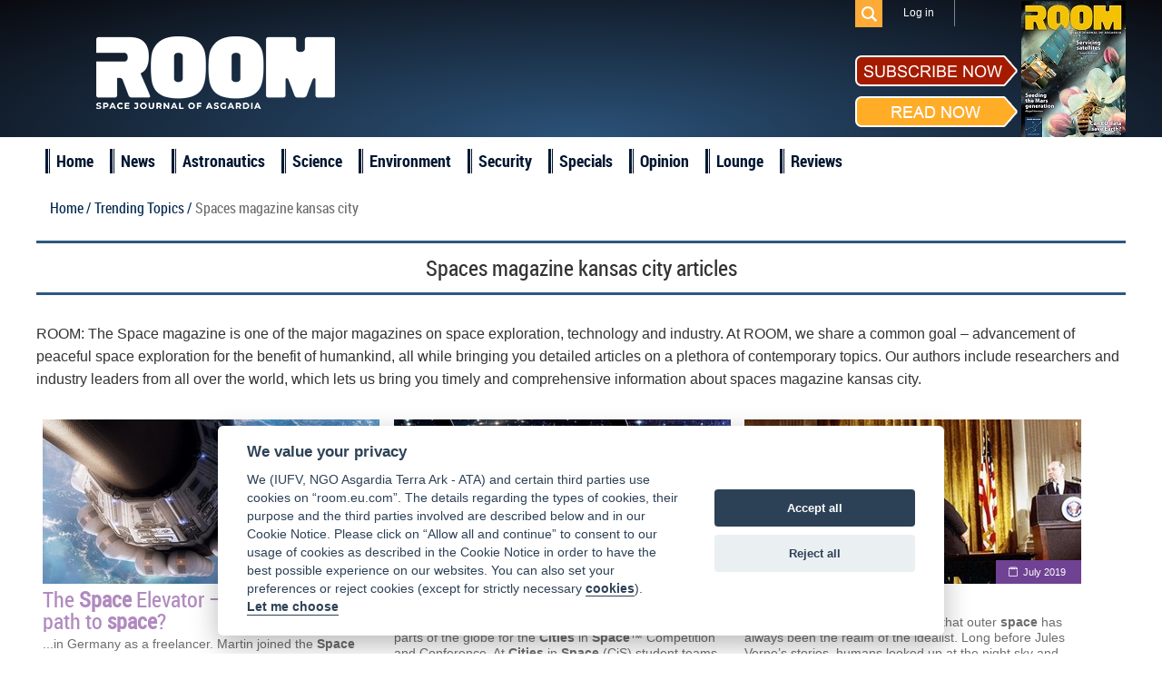

--- FILE ---
content_type: text/html; charset=UTF-8
request_url: https://room.eu.com/content/spaces-magazine-kansas-city-1
body_size: 6965
content:
<!DOCTYPE html>
<html lang="en-US">
<head>
	<meta charset="UTF-8">
	<meta name="viewport" content="width=device-width, initial-scale=1">
	<meta name="csrf-param" content="_csrf">
    <meta name="csrf-token" content="dUR0OWdLNkUbLw1vD2Z3JxgzB1gzHlEAHAECUCYnfDNGPjFbI3kDfA==">
	<title>Spaces magazine kansas city articles | Room Space Journal</title>
	<meta name="description" content="Our authors include researchers and industry leaders from all over the world, which lets us bring you the newest and comprehensive information about spaces magazine kansas city">

	<meta property="fb:app_id" content="1565168923714555" />
	<!--Open Graph-->
	<meta property="og:title" content="Spaces magazine kansas city articles | Room Space Journal" />
	<meta property="og:type" content="" />
	<meta property="og:url" content="https://room.eu.com/" />
	<meta property="og:image" content="https://room.eu.com" />
    <meta property="og:image:secure_url" content="https://room.eu.com" />
	<meta property="og:description" content="Our authors include researchers and industry leaders from all over the world, which lets us bring you the newest and comprehensive information about spaces magazine kansas city" />
	<meta property="og:site_name" content="" />

    <meta name="twitter:card" content="summary">
    <meta name="twitter:title" content="Spaces magazine kansas city articles | Room Space Journal">
    <meta name="twitter:site" content="@Room__Space">
    <meta name="twitter:description" content="Our authors include researchers and industry leaders from all over the world, which lets us bring you the newest and comprehensive information about spaces magazine kansas city">
    <meta name="twitter:image" content="https://room.eu.com">

	<meta name="viewport" content="width=device-width, initial-scale=1">

    <link rel="apple-touch-icon" sizes="57x57" href="/apple-icon-57x57.png">
    <link rel="apple-touch-icon" sizes="60x60" href="/apple-icon-60x60.png">
    <link rel="apple-touch-icon" sizes="72x72" href="/apple-icon-72x72.png">
    <link rel="apple-touch-icon" sizes="76x76" href="/apple-icon-76x76.png">
    <link rel="apple-touch-icon" sizes="114x114" href="/apple-icon-114x114.png">
    <link rel="apple-touch-icon" sizes="120x120" href="/apple-icon-120x120.png">
    <link rel="apple-touch-icon" sizes="144x144" href="/apple-icon-144x144.png">
    <link rel="apple-touch-icon" sizes="152x152" href="/apple-icon-152x152.png">
    <link rel="apple-touch-icon" sizes="180x180" href="/apple-icon-180x180.png">
    <link rel="icon" type="image/png" sizes="192x192"  href="/android-icon-192x192.png">
    <link rel="icon" type="image/png" sizes="32x32" href="/favicon-32x32.png">
    <link rel="icon" type="image/png" sizes="96x96" href="/favicon-96x96.png">
    <link rel="icon" type="image/png" sizes="16x16" href="/favicon-16x16.png">
    <link rel="shortcut icon" type="image/x-icon"  sizes="16x16" href="/favicon.ico">
    <link rel="manifest" href="/manifest.json">
    <meta name="msapplication-TileColor" content="#ffffff">
    <meta name="msapplication-TileImage" content="/ms-icon-144x144.png">
    <meta name="theme-color" content="#ffffff">

	
	
	<link href="/assets/css/all-47fe02577ab114329703ba786a75059d.css?v=1677776606" rel="stylesheet">
<script src="/assets/js/all-8699e79a62b9370276cc641da8a7dcd4.js?v=1677776604"></script></head>
<body>

	<script src="//platform.linkedin.com/in.js" type="text/javascript"> lang: en_US</script>

<div id="fb-root"></div>
<script>
	window.fbAsyncInit = function() {
		FB.init({
			appId      : '1565168923714555',
			xfbml      : true,
			version    : 'v2.2'
		});
	};

	(function(d, s, id){
		var js, fjs = d.getElementsByTagName(s)[0];
		if (d.getElementById(id)) {return;}
		js = d.createElement(s); js.id = id;
		js.src = "//connect.facebook.net/en_US/sdk.js";
		fjs.parentNode.insertBefore(js, fjs);
	}(document, 'script', 'facebook-jssdk'));
</script>
<div class="header">
	<header class="header-menu">
		<div class="top_menu">
			<div class="wrapper">
				<ul class="mobiles mobile">
					<li class="logo_mobile"><a href="/"></a></li>
					<li class="subscribe_mobile">
						<a href="/subscribe">Subscribe</a>
					</li>
					<li class="menu_trigger_mobile"><span class="mobile menu_trigger""></span></li>
											<li class="login_mobile"><a href="/user/login"><span class="mobile menu_login"></span></a></li>
										<li class="search_mobile">
						<div id="sb-search" class="sb-search">
							<form role="search" method="get" class="search_form" action="/search">
								<input class="sb-search-input" placeholder="Search" type="search" value="" name="q" id="search">
								<input class="sb-search-submit" type="submit" value="">
								<span class="sb-icon-search"></span>
							</form>
						</div>
					</li>
				</ul>
				<div class="panel_menu">
					<ul class="mobile">
						    <li  id="menu-id_5"><a href="/news">News</a></li>
                        <li  id="menu-id_1">
                <a href="/category/astronautics">Astronautics</a>
            </li>
                                <li  id="menu-id_8">
                <a href="/category/space-science">Science</a>
            </li>
                                <li  id="menu-id_2">
                <a href="/category/space-environment">Environment</a>
            </li>
                                <li  id="menu-id_3">
                <a href="/category/space-security">Security</a>
            </li>
                                <li  id="menu-id_6">
                <a href="/category/special-reports">Specials</a>
            </li>
                                <li  id="menu-id_7">
                <a href="/category/opinion">Opinion</a>
            </li>
                                <li  id="menu-id_4">
                <a href="/category/space-lounge">Lounge</a>
            </li>
                <li  id="menu-id_9"><a href="/reviews">Reviews</a></li>


					</ul>
					<ul class="mobile">
                        <li class="checkout"><a href="/subscribe/quick-checkout">Quick subscription</a></li>
						<li><a href="/board">Board</a></li>
						<li><a href="/team">Team</a></li>
						<li><a href="/advertising">Advertising</a></li>
						<li><a href="/contributors">Contributors</a></li>
						<li><a href="/community">Industry</a></li>
						<li><a href="/foreword">Foreword</a></li>
						<li><a href="/partners">Partners</a></li>
					</ul>
					<ul class="right">
												<li class="search_des_ico">
							<div class="sb-search" id="sb-search-desctop_menu">
								<form role="search" method="get" class="search_form" action="/search">
									<input class="sb-search-input" placeholder="Search" type="search" value="" name="q" id="search">
									<input class="sb-search-submit" type="submit" value="">
									<span class="sb-icon-search"></span>
								</form>
							</div>
						</li>
													<li class="menu_login login"><a class="login_mobile-login" href="/user/login">Log in</a></li>
												<li class="red notmobile"><a href="/subscribe">Subscribe</a></li>
					</ul>
				</div>
			</div>
		</div>
	</header>
	<header class="header-menu1">
		<div class="top_menu">
			<div class="wrapper">
				<div class="panel_menu">
					<ul class="right">
						<li class="search_des_ico" id="sb-search-desc">
							<div id="sb-search-desctop" class="sb-search">
								<form role="search" method="get" class="search_form" action="/search">
									<input class="sb-search-input" placeholder="Search" type="search" value="" name="q" id="search">
									<input class="sb-search-submit" type="submit" value="">
									<span class="sb-icon-search"></span>
								</form>
							</div>
						</li>
													<li class="menu_login login"><a class="login_mobile-login" href="/user/login">Log in</a></li>
											</ul>
				</div>
			</div>
		</div>
	</header>
	<div class="wrapper">
		<div class="mobile search_des">
			<form role="search" method="get" class="search_form" action="/search">
				<input type="text" placeholder="Search" value="" class="search_input" name="q" />
				<input type="submit" class="search_submit" value="" />
			</form>
		</div>
		<a class="logo" href="/"></a>
		<div class="socialblock">
			<!--<div class="mobile descsub">
				<a href="/subscribe">Subscribe</a>
			</div>-->
			<div class="social">
				<span class="desc"></span>
				<a class="fb" href="https://www.facebook.com/pages/ROOM/139369979571485?ref=profile" target="_blank"></a>
				<a class="in" href="https://www.linkedin.com/company/10425389?trk=tyah&trkInfo=clickedVertical%3Acompany%2CentityType%3AentityHistoryName%2CclickedEntityId%3Acompany_company_company_company_company_10425389%2Cidx%3A0" target="_blank"></a>
				<a class="tw" href="https://twitter.com/Room__Space" target="_blank"></a>
				<div class="subscribe_maket">
					<div class="subscribe_maket-left">
						<div class="subscribe_maket-leftb sub">
							<a href="/subscribe">
								<img src="/images/design/subscribenow.png" alt="">
							</a>
						</div>
						<div class="subscribe_maket-leftb read">
							<a href="/magazines">
								<img src="/images/design/readnow.png" alt="">
							</a>
						</div>
					</div>
					<div class="subscribe_maket-right">
						<div class="banners">
							<a href="https://room.eu.com/magazines" target="_blank"><img src="/images/banners/1623667603_41.jpg" alt=""></a>						</div>
					</div>
				</div>
			</div>
		</div>
	</div>
</div>
<div class="main_menu">
	<div class="wrapper">
		<ul>
			<li>
				<a href="/">Home</a>
			</li>
			    <li  id="menu-id_5"><a href="/news">News</a></li>
                        <li  id="menu-id_1">
                <a href="/category/astronautics">Astronautics</a>
            </li>
                                <li  id="menu-id_8">
                <a href="/category/space-science">Science</a>
            </li>
                                <li  id="menu-id_2">
                <a href="/category/space-environment">Environment</a>
            </li>
                                <li  id="menu-id_3">
                <a href="/category/space-security">Security</a>
            </li>
                                <li  id="menu-id_6">
                <a href="/category/special-reports">Specials</a>
            </li>
                                <li  id="menu-id_7">
                <a href="/category/opinion">Opinion</a>
            </li>
                                <li  id="menu-id_4">
                <a href="/category/space-lounge">Lounge</a>
            </li>
                <li  id="menu-id_9"><a href="/reviews">Reviews</a></li>


		</ul>
	</div>
</div>
<a id="showHere"></a>

<div class="content mobiles">
    <div class="wrapper">
        <ul class="breadcrumb">
            <li><a href="/">Home /</a></li>
            <li><a href="/content">Trending Topics /</a></li>
            <li>Spaces magazine kansas city</li>
        </ul>
        <div class="header_login">
            <h1>Spaces magazine kansas city articles</h1></div>
        <div class="text_of_site">
            <p>ROOM: The Space magazine is one of the major magazines on
        space exploration, technology and industry. At ROOM, we share a common goal – advancement
        of peaceful space exploration for the benefit of humankind, all while bringing you
        detailed articles on
        a plethora of contemporary topics.
        Our authors include researchers and
        industry leaders from all over the world, which lets us bring you timely and
        comprehensive information
        about spaces magazine kansas city.</p>
        </div>
                <ul id="w0" class="category_list">
    <li class="item clearfix"></li>
    <li class="block_4 item lilac">
        <a class="imgblock" href="/article/the-space-elevator-an-alternative-path-to-space"><img
                src="/images/contents/issue18-the-space-elevator--an-alternative-path-to-space_s_372x217.jpg" width="372" height="217" border="0"
                alt="carbon nanotubes, graphene, Mars lift, space elevator, space train"/></a>
        <span class="date"><a href="/category/all?issue=27">February 2019</a></span>
        <a class="title" href="/article/the-space-elevator-an-alternative-path-to-space">The <b>Space</b> Elevator – an alternative path to <b>space</b>?</a>

        <p class="entry">...in Germany as a freelancer. Martin joined the <b>Space</b> Elevator community in 2004 and was a significant contributor on the optical design and the control system for the <b>Kansas</b> <b>City</b> team in NASA’s Power Beaming challenge. He ...is a founding member and director of ISEC, an organisation furthering <b>Space</b> Elevator related research, including collaboration with the...</p>
                <div>
            <ul class="clearfix">
                            <li class="tags-list__item"><a class="tags-buttom"
                                               href="/tag/carbon--nanotubes">carbon nanotubes</a>
                </li>
                            <li class="tags-list__item"><a class="tags-buttom"
                                               href="/tag/graphene">graphene</a>
                </li>
                            <li class="tags-list__item"><a class="tags-buttom"
                                               href="/tag/Mars--lift">Mars lift</a>
                </li>
                            <li class="tags-list__item"><a class="tags-buttom"
                                               href="/tag/space--elevator">space elevator</a>
                </li>
                            <li class="tags-list__item"><a class="tags-buttom"
                                               href="/tag/space--train">space train</a>
                </li>
                        </ul>
        </div>
                    </li>



    <li class="block_4 item green">
        <a class="imgblock" href="/article/stepping-into-space-with-steam"><img
                src="/images/contents/issue20-stepping-into-space-with-steam_s_372x217.jpg" width="372" height="217" border="0"
                alt="Cities in Space, STEAM, STEAMSPACE Education Outreach, STEM"/></a>
        <span class="date"><a href="/category/all?issue=32">July 2019</a></span>
        <a class="title" href="/article/stepping-into-space-with-steam">Stepping into <b>space</b> with STEAM</a>

        <p class="entry">..., STEAMSPACE has brought students together from all parts of the globe for the <b>Cities</b> in <b>Space</b>™ Competition and Conference. At <b>Cities</b> in <b>Space</b> (CiS) student teams compete on Settlement Design and Emerging Technology for living off...community. Holly is on the advisory boards for global organisations such as <b>Space</b> Vault, Finsophy, and STEM for Women <b>magazine</b>. She also sits on the <b>Space</b> Economy Task Force in Austin, Texas. Jeff Smith is a Material ...</p>
                <div>
            <ul class="clearfix">
                            <li class="tags-list__item"><a class="tags-buttom"
                                               href="/tag/Cities--in--Space">Cities in Space</a>
                </li>
                            <li class="tags-list__item"><a class="tags-buttom"
                                               href="/tag/STEAM">STEAM</a>
                </li>
                            <li class="tags-list__item"><a class="tags-buttom"
                                               href="/tag/STEAMSPACE--Education--Outreach">STEAMSPACE Education Outreach</a>
                </li>
                            <li class="tags-list__item"><a class="tags-buttom"
                                               href="/tag/STEM">STEM</a>
                </li>
                        </ul>
        </div>
                    </li>



    <li class="block_4 item green">
        <a class="imgblock" href="/article/who-owns-outer-space"><img
                src="/images/contents/issue20-who-owns-outer-space_s_372x217.jpg" width="372" height="217" border="0"
                alt="Moon Agreement, Outer Space Treaty, space law, space mining, space resources"/></a>
        <span class="date"><a href="/category/all?issue=32">July 2019</a></span>
        <a class="title" href="/article/who-owns-outer-space">Who owns outer <b>space</b>?</a>

        <p class="entry">..., we would do well to remember that outer <b>space</b> has always been the realm of the idealist. Long before Jules Verne’s stories, humans looked up at the night sky and imagined <b>cities</b> on the Moon, journeys between planets and... to science, economics, culture and law. She has degrees in law and physics and has written for <b>magazines</b>, radio and broadcast documentaries. She was recently the ‘in-house’ writer and researcher for London-based...</p>
                <div>
            <ul class="clearfix">
                            <li class="tags-list__item"><a class="tags-buttom"
                                               href="/tag/Moon--Agreement">Moon Agreement</a>
                </li>
                            <li class="tags-list__item"><a class="tags-buttom"
                                               href="/tag/Outer--Space--Treaty">Outer Space Treaty</a>
                </li>
                            <li class="tags-list__item"><a class="tags-buttom"
                                               href="/tag/space--law">space law</a>
                </li>
                            <li class="tags-list__item"><a class="tags-buttom"
                                               href="/tag/space--mining">space mining</a>
                </li>
                            <li class="tags-list__item"><a class="tags-buttom"
                                               href="/tag/space--resources">space resources</a>
                </li>
                        </ul>
        </div>
                    </li>



    <li class="item clearfix"></li>
    <li class="block_4 item green">
        <a class="imgblock" href="/article/building-a-space-museum-from-scratch"><img
                src="/images/contents/issue18-building-a-space-museum-from-scratch_s_372x217.jpg" width="372" height="217" border="0"
                alt="Canberra Space Centre, CDSCC, Deep Space Network, NASA"/></a>
        <span class="date"><a href="/category/all?issue=27">February 2019</a></span>
        <a class="title" href="/article/building-a-space-museum-from-scratch">Building a <b>space</b> museum from scratch</a>

        <p class="entry">... tracking stations, located in a beautiful farming valley just outside of the capital <b>city</b> of Australia. The Canberra Deep <b>Space</b> Communication Complex (CDSCC) is one of three facilities that provides two-way radio ... it’s broken, they’ll store it somewhere… you know, just in case. In warehouses, storerooms, sheds and office <b>spaces</b>, I started to find all sorts of items: old hardware, models of spacecraft and antenna dishes, books and photographs...</p>
                <div>
            <ul class="clearfix">
                            <li class="tags-list__item"><a class="tags-buttom"
                                               href="/tag/Canberra--Space--Centre">Canberra Space Centre</a>
                </li>
                            <li class="tags-list__item"><a class="tags-buttom"
                                               href="/tag/CDSCC">CDSCC</a>
                </li>
                            <li class="tags-list__item"><a class="tags-buttom"
                                               href="/tag/Deep--Space--Network">Deep Space Network</a>
                </li>
                            <li class="tags-list__item"><a class="tags-buttom"
                                               href="/tag/NASA">NASA</a>
                </li>
                        </ul>
        </div>
                    </li>



    <li class="block_4 item green">
        <a class="imgblock" href="/article/legos-replica-space-programme"><img
                src="/images/contents/issue24-legos-replica-space-programme_s_372x217.png" width="372" height="217" border="0"
                alt="LEGO, LEGO Ideas programme, space LEGO"/></a>
        <span class="date"><a href="/category/all?issue=38">July 2020</a></span>
        <a class="title" href="/article/legos-replica-space-programme">Lego’s replica <b>space</b> programme</a>

        <p class="entry">... the <b>space</b> industry, <b>space</b> insurance and <b>space</b> education sectors. He is the author of six books, including The Cambridge Dictionary of <b>Space</b> Technology and <b>Space</b>: The Fragile Frontier, has edited three <b>space</b> industry <b>magazines</b> and ...written more than 600 articles and papers on <b>space</b> technology. He has a BSc in...</p>
                <div>
            <ul class="clearfix">
                            <li class="tags-list__item"><a class="tags-buttom"
                                               href="/tag/LEGO">LEGO</a>
                </li>
                            <li class="tags-list__item"><a class="tags-buttom"
                                               href="/tag/LEGO--Ideas--programme">LEGO Ideas programme</a>
                </li>
                            <li class="tags-list__item"><a class="tags-buttom"
                                               href="/tag/space--LEGO">space LEGO</a>
                </li>
                        </ul>
        </div>
                    </li>



    <li class="block_4 item red">
        <a class="imgblock" href="/article/military-space-how-worried-should-we-be"><img
                src="/images/contents/issue31-military-space-how-worried-should-we-be_s_372x217.png" width="372" height="217" border="0"
                alt="military space, space conflict, Space Force, space law"/></a>
        <span class="date"><a href="/category/all?issue=45">June 2022</a></span>
        <a class="title" href="/article/military-space-how-worried-should-we-be">Military <b>space</b> – how worried should we be?</a>

        <p class="entry">...<b>space</b> and ‘civilian’ <b>space</b>, with an all-civilian <b>space</b> agency, NASA. The government and media portrayal of early <b>space</b> was unmistakably ‘peaceful purposes’: see the film The Right Stuff, read the US-published Colliers <b>magazine</b>... or Russia’s Teknika Molodezh, admire Mosfilm productions. No missiles there. At the same time, there was a parallel, typically obscured, track of military <b>space</b> development. The same ...</p>
                <div>
            <ul class="clearfix">
                            <li class="tags-list__item"><a class="tags-buttom"
                                               href="/tag/military--space">military space</a>
                </li>
                            <li class="tags-list__item"><a class="tags-buttom"
                                               href="/tag/space--conflict">space conflict</a>
                </li>
                            <li class="tags-list__item"><a class="tags-buttom"
                                               href="/tag/Space--Force">Space Force</a>
                </li>
                            <li class="tags-list__item"><a class="tags-buttom"
                                               href="/tag/space--law">space law</a>
                </li>
                        </ul>
        </div>
                    </li>



    <li class="item clearfix"></li>
    <li class="block_4 item red">
        <a class="imgblock" href="/article/pandemic-in-space-are-we-ready"><img
                src="/images/contents/issue24-pandemic-in-space--are-we-ready_s_372x217.jpg" width="372" height="217" border="0"
                alt="Global health management, illness in space, space law and health governance"/></a>
        <span class="date"><a href="/category/all?issue=38">July 2020</a></span>
        <a class="title" href="/article/pandemic-in-space-are-we-ready">Pandemic in <b>space</b> – are we ready?</a>

        <p class="entry">... Earth. As humanity begins to venture further afield and establish more permanent residence in <b>space</b>, responding to a pandemic in <b>space</b>, or a virus originating from <b>space</b>, are real and pressing issues that need to be addressed. As a fragile, organic... being transparent and being uncooperative, it also quickly issued travel warnings for several Chinese <b>cities</b>. The inability to demonstrate global leadership, and to command the cooperation of states, ...</p>
                <div>
            <ul class="clearfix">
                            <li class="tags-list__item"><a class="tags-buttom"
                                               href="/tag/Global--health--management">Global health management</a>
                </li>
                            <li class="tags-list__item"><a class="tags-buttom"
                                               href="/tag/illness--in--space">illness in space</a>
                </li>
                            <li class="tags-list__item"><a class="tags-buttom"
                                               href="/tag/space--law--and--health--governance">space law and health governance</a>
                </li>
                        </ul>
        </div>
                    </li>



    <li class="block_4 item green">
        <a class="imgblock" href="/article/space-for-art-quilting-in-orbit"><img
                src="/images/contents/issue10-space-for-art-quilting-in-orbit_s_372x217.jpg" width="372" height="217" border="0"
                alt="ISS, mixed media, quilts, space art"/></a>
        <span class="date"><a href="/category/all?issue=13">March 2017</a></span>
        <a class="title" href="/article/space-for-art-quilting-in-orbit"><b>Space</b> for art: Quilting in orbit</a>

        <p class="entry">...by children at the University of Texas MD Anderson Cancer Center that were then beautifully quilted together by <b>space</b> suit manufacturer ILC Dover. HOPE was invited to participate in a display at the 2016 International Quilt ...when we make those first steps on Mars we will be wearing <b>space</b> suits. As we’ve seen, <b>space</b> suits designed for use in <b>space</b> have inspired <b>space</b> suit art, but they have also inspired fashion designers to think differently...</p>
                <div>
            <ul class="clearfix">
                            <li class="tags-list__item"><a class="tags-buttom"
                                               href="/tag/ISS">ISS</a>
                </li>
                            <li class="tags-list__item"><a class="tags-buttom"
                                               href="/tag/mixed--media">mixed media</a>
                </li>
                            <li class="tags-list__item"><a class="tags-buttom"
                                               href="/tag/quilts">quilts</a>
                </li>
                            <li class="tags-list__item"><a class="tags-buttom"
                                               href="/tag/space--art">space art</a>
                </li>
                        </ul>
        </div>
                    </li>



    <li class="block_4 item red">
        <a class="imgblock" href="/article/ai-offers-new-approach-to-space-situational-awareness"><img
                src="/images/contents/issue16-ai-offers-new-approach-to-space-situational-awareness_s_372x217.jpg" width="372" height="217" border="0"
                alt="AI, artificial intelligence, machine learning, Space situational awareness, SSA"/></a>
        <span class="date"><a href="/category/all?issue=23">August 2018</a></span>
        <a class="title" href="/article/ai-offers-new-approach-to-space-situational-awareness">AI offers new approach to <b>space</b> situational awareness</a>

        <p class="entry">... Using for example Variational Autoencoders (VAE), we can model the variations of the appearance of a particular <b>space</b> object or a class of <b>space</b> objects. We can also model (or interpolate) a finer variation between objects or types. In figure ...that can be used to complement the learning process and generate ever more powerful models. The <b>Space</b> Fence <b>space</b> surveillance system built by Lockheed Martin for the US Air Force, due to be operational in ...</p>
                <div>
            <ul class="clearfix">
                            <li class="tags-list__item"><a class="tags-buttom"
                                               href="/tag/AI">AI</a>
                </li>
                            <li class="tags-list__item"><a class="tags-buttom"
                                               href="/tag/artificial--intelligence">artificial intelligence</a>
                </li>
                            <li class="tags-list__item"><a class="tags-buttom"
                                               href="/tag/machine--learning">machine learning</a>
                </li>
                            <li class="tags-list__item"><a class="tags-buttom"
                                               href="/tag/Space--situational--awareness">Space situational awareness</a>
                </li>
                            <li class="tags-list__item"><a class="tags-buttom"
                                               href="/tag/SSA">SSA</a>
                </li>
                        </ul>
        </div>
                    </li>



</ul>                <div class="text_of_site">
            <h3>Other popular trends</h3>
                            <a href="/content/space-magazine-kansas-city">space magazine kansas city</a>                <br/><br/>
                            <a href="/content/ny-spaces-magazine">ny spaces magazine</a>                <br/><br/>
                            <a href="/content/space-city-magazine-1">space city magazine</a>                <br/><br/>
                            <a href="/content/astronomy-magazine">astronomy magazine</a>                <br/><br/>
                            <a href="/content/air-and-space-magazine">air and space magazine</a>                <br/><br/>
                            <a href="/content/air-space-magazine">air space magazine</a>                <br/><br/>
                            <a href="/content/air-and-space-magazine-subscription">air and space magazine subscription</a>                <br/><br/>
                            <a href="/content/air-and-space-smithsonian-magazine">air and space smithsonian magazine</a>                <br/><br/>
                            <a href="/content/airplane-magazine">airplane magazine</a>                <br/><br/>
                            <a href="/content/air-and-and-space-magazine-subscription">air & space magazine subscription</a>                <br/><br/>
                    </div>
            </div>
</div>
<div class="footer clearfix">

	<div class="bot_menu clearfix">
		<div class="wrapper">
			<ul class="first1">
				<li><a href="/">Home</a></li>
				<li><a href="/board">Board</a></li>
				<li><a href="/team">Team</a></li>
				<li><a href="/vacancies">Vacancies</a></li>
			</ul>
			<ul>
				<li><a href="/advertising">Advertising</a></li>
				<li><a href="/contributors">Contributors</a></li>
				<li><a href="/foreword">Foreword</a></li>
				<li><a href="/partners">Partners</a></li>
			</ul>
			<ul>
				<li><a href="/contents/all">Contents</a></li>
				<li><a href="/archives">Archives</a></li>
				<li><a href="/reviews">Reviews</a></li>
                <li class="mobile"><a href="/submit-an-article">Submit an article</a></li>
				<li class="mobile"><a href="/termsofservice">Terms of Service</a></li>
				<li class="mobile"><a href="/privacypolicy">Privacy Policy</a></li>
                <li class="mobile"><a href="/cookies">Cookie Notice</a></li>
				<li class="mobile"><a href="/imprint">Imprint</a></li>
			</ul>
			<ul class="notmobile">
                <li class="checkout"><a href="/subscribe/quick-checkout">Quick subscription</a></li>
                <li><a href="/submit-an-article">Submit an article</a></li>
				<li><a href="/termsofservice">Terms of Service</a></li>
				<li><a href="/privacypolicy">Privacy Policy</a></li>
                <li><a href="/cookies">Cookie Notice</a></li>
				<li><a href="/imprint">Imprint</a></li>
			</ul>
			<ul class="contacts">
				<li>
					<div class="subscribe_maket">
						<div class="subscribe_maket-left">
							<div class="subscribe_maket-leftb sub">
								<a href="/subscribe">
									<img src="/images/design/subscribenow.png" alt="">
								</a>
							</div>
							<div class="subscribe_maket-leftb read">
								<a href="/magazines">
									<img src="/images/design/readnow.png" alt="">
								</a>
							</div>
						</div>
						<div class="subscribe_maket-right">
							<a href="/magazines"> <img src="/images/magazine/magnow51.png" alt="ROOM, Space Magazine Cover"></a>
						</div>
					</div>
				</li>
				<li><span>Contact us: </span><a href="mailto:subscription@room.eu.com">subscription@room.eu.com</a></li>
				<li><span>Phone: </span><span>+44 7977 469 741</span></li>
				<li class="social">
					<span>Follow us:</span>
					<a class="fb" href="https://www.facebook.com/pages/ROOM/139369979571485?ref=profile" target="_blank"></a>
					<a class="in" href="https://www.linkedin.com/company/10425389?trk=tyah&trkInfo=clickedVertical%3Acompany%2CentityType%3AentityHistoryName%2CclickedEntityId%3Acompany_company_company_company_company_10425389%2Cidx%3A0" target="_blank"></a>
					<a class="tw" href="https://twitter.com/ROOM__Space" target="_blank"></a>
				</li>
			</ul>
		</div>
	</div>
	<div class="logos">
		<div class="wrapper">
			<a class="logo" href="/"></a>
            <a class="logo_asgardia" href="https://asgardia.space/" target="_blank"></a>
		</div>
	</div>
	<div class="copyright">
		&copy;
		2026 Copyright beta version "Room The Space Journal of Asgardia". ISSN 2412 - 4311. All Rights reserved
	</div>
</div>



<div id="scroller"></div>


</body>
</html>
